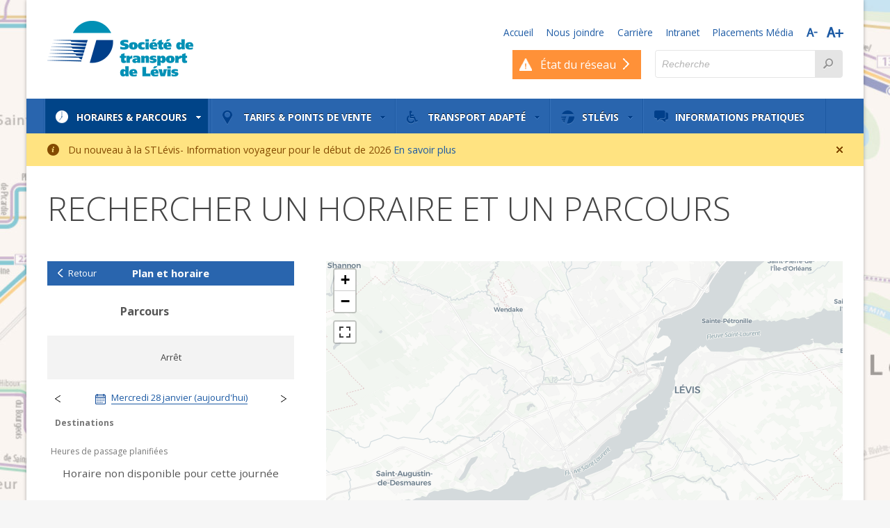

--- FILE ---
content_type: text/html; charset=utf-8
request_url: https://www.stlevis.ca/horaires-parcours/arrets/230120/236
body_size: 10595
content:
<!DOCTYPE html>
<!--[if lte IE 7 ]><html lang="fr" dir="ltr"  class="no-js ie7 lte-ie9 lte-ie8"><![endif]-->
<!--[if IE 8 ]>    <html lang="fr" dir="ltr"  class="no-js ie8 lte-ie9 lte-ie8"><![endif]-->
<!--[if IE 9 ]>    <html lang="fr" dir="ltr"  class="no-js ie9 lte-ie9"><![endif]-->
<!--[if gt IE 9]><!--> <html lang="fr" dir="ltr"  class="no-js"> <!--<![endif]-->
<head>
  <meta name="viewport" content="width=device-width, initial-scale=1.0, maximum-scale=1.0, user-scalable=no">

  <title>Arrêt | Société de transport de Lévis</title>

  <script>if(top != self) { top.location = self.location+"?20140509"; }</script>

  <link href='//fonts.googleapis.com/css?family=Open+Sans:400italic,400,300,300italic,600,700' rel='stylesheet' type='text/css'>
  <!--Trochut font for Christmas route flag-->
  <!--link href='//fonts.googleapis.com/css?family=Trochut:400italic' rel='stylesheet' type='text/css'-->
  <link href='/sites/all/themes/stl/styles/fancybox/jquery.fancybox.css' rel='stylesheet' type='text/css'>
  <!--[if lt IE 8]><!-->
    <link rel="stylesheet" href="/sites/all/themes/stl/styles/icon-ie7.css">
    <script type="text/javascript" src="/sites/all/themes/stl/scripts/icon-ie7.js"></script>
  <!--<![endif]-->
  <!--[if lte IE 8]><!-->
    <script type="text/javascript" src="/sites/all/themes/stl/scripts/vendor/html5shiv-printshiv.js"></script>
  <!--<![endif]-->

  <meta charset="utf-8" />
<link rel="shortcut icon" href="https://www.stlevis.ca/sites/default/files/public/favicon.ico" type="image/vnd.microsoft.icon" />
<meta name="author" content="Leonard inc." />
<link rel="canonical" href="https://www.stlevis.ca/horaires-parcours/arrets/230120/236" />
<link rel="shortlink" href="https://www.stlevis.ca/horaires-parcours/arrets/230120/236" />

  <!-- Mobile Transit -->
  <meta charset="utf-8">
  <meta name="viewport" content="width=device-width, initial-scale=1">
  <meta name="smartbanner:title" content="Transit">
  <meta name="smartbanner:author" content="Approuvé par St-Lévis">
  <meta name="smartbanner:price" content="GRATUIT">
  <meta name="smartbanner:price-suffix-apple" content=" - Sur l'App Store">
  <meta name="smartbanner:price-suffix-google" content=" - Sur Google Play">
  <meta name="smartbanner:icon-apple" content="https://transitapp-data.com/images/smartbanner/apple.jpg">
  <meta name="smartbanner:icon-google" content="https://transitapp-data.com/images/smartbanner/google.jpg">
  <meta name="smartbanner:button" content="Voir">
  <meta name="smartbanner:button-url-apple" content="https://apps.apple.com/app/apple-store/id498151501?pt=2090552&ct=levis_stl_bus-smartbanner&mt=8">
  <meta name="smartbanner:button-url-google" content="https://play.google.com/store/apps/details?id=com.thetransitapp.droid&utm_source=levis_stl_bus&utm_medium=smartbanner&utm_campaign=partners">
  <meta name="smartbanner:enabled-platforms" content="android,ios">
  <!--<meta name="smartbanner:disable-positioning" content="true">-->
  <!-- Enable for all platforms -->
  <!-- <meta name="smartbanner:include-user-agent-regex" content=".*"> -->
  <link rel="stylesheet" href="https://transitapp.com/smartbanners/smartbanner.css">
  <script src="https://transitapp.com/smartbanners/smartbanner.js"></script>

  <meta property="og:image" content="http://stlevis.ca/sites/all/themes/stl/images/sharing/og-logo-only.png?v=2"/>
  <meta property="og:image" content="http://stlevis.ca/sites/all/themes/stl/images/sharing/og-bus.jpg?v=2"/>
  <meta property="og:image" content="http://stlevis.ca/sites/all/themes/stl/images/sharing/og-desktop-mobile.jpg?v=2"/>

  <meta property="og:title" content="Société de transport de Lévis"/>
  <meta property="og:url" content="http://stlevis.ca/"/>
  <meta property="og:site_name" content="Société de transport de Lévis"/>
  <meta property="og:type" content="website"/>

  <!-- Google Tag Manager -->
  <script>(function(w,d,s,l,i){w[l]=w[l]||[];w[l].push({'gtm.start':
  new Date().getTime(),event:'gtm.js'});var f=d.getElementsByTagName(s)[0],
  j=d.createElement(s),dl=l!='dataLayer'?'&l='+l:'';j.async=true;j.src=
  'https://www.googletagmanager.com/gtm.js?id='+i+dl;f.parentNode.insertBefore(j,f);
  })(window,document,'script','dataLayer','GTM-T7PPH5C9');</script>
  <!-- End Google Tag Manager -->

  <style type="text/css" media="all">
@import url("https://www.stlevis.ca/sites/all/modules/ckeditor/css/ckeditor.css?t7402j");
</style>
<link type="text/css" rel="stylesheet" href="//unpkg.com/leaflet@1.5.1/dist/leaflet.css" media="all" />
<link type="text/css" rel="stylesheet" href="//api.mapbox.com/mapbox.js/plugins/leaflet-fullscreen/v1.0.1/leaflet.fullscreen.css" media="all" />
<style type="text/css" media="all">
@import url("https://www.stlevis.ca/sites/all/themes/stl/styles/drupal-core.css?t7402j");
@import url("https://www.stlevis.ca/sites/all/themes/stl/scripts/vendor/datepicker/black-tie/jquery-ui-1.10.3.custom.min.css?t7402j");
@import url("https://www.stlevis.ca/sites/all/themes/stl/styles/stl.css?t7402j");
</style>
  <script type="text/javascript" src="//ajax.googleapis.com/ajax/libs/jquery/1.7.2/jquery.min.js"></script>
<script type="text/javascript">
<!--//--><![CDATA[//><!--
window.jQuery || document.write("<script src='/sites/all/modules/jquery_update/replace/jquery/1.7/jquery.min.js'>\x3C/script>")
//--><!]]>
</script>
<script type="text/javascript" src="https://www.stlevis.ca/misc/jquery-extend-3.4.0.js?v=1.7.2"></script>
<script type="text/javascript" src="https://www.stlevis.ca/misc/jquery-html-prefilter-3.5.0-backport.js?v=1.7.2"></script>
<script type="text/javascript" src="https://www.stlevis.ca/misc/jquery.once.js?v=1.2"></script>
<script type="text/javascript" src="https://www.stlevis.ca/misc/drupal.js?t7402j"></script>
<script type="text/javascript" src="https://www.stlevis.ca/sites/default/files/public/languages/fr_cd-EkRznq3yuCoG4ZK3K2tOVTfRA4HDlEnoPEuyCW34.js?t7402j"></script>
<script type="text/javascript" src="https://www.stlevis.ca/sites/all/themes/stl/scripts/vendor/modernizer2.8.3.min.js?t7402j"></script>
<script type="text/javascript" src="https://www.stlevis.ca/sites/all/themes/stl/scripts/vendor/datepicker/jquery-ui-1.10.3.custom.min.js?t7402j"></script>
<script type="text/javascript" src="https://www.stlevis.ca/sites/all/themes/stl/scripts/vendor/datepicker/jquery.ui.datepicker-fr-CA.js?t7402j"></script>
<script type="text/javascript" src="https://www.stlevis.ca/sites/all/themes/stl/scripts/vendor/jquery.fancybox.pack.js?t7402j"></script>
<script type="text/javascript" src="https://www.stlevis.ca/sites/all/themes/stl/scripts/vendor/jquery.cycle2.min.js?t7402j"></script>
<script type="text/javascript" src="https://www.stlevis.ca/sites/all/themes/stl/scripts/main.js?t7402j"></script>
<script type="text/javascript">
<!--//--><![CDATA[//><!--
jQuery.extend(Drupal.settings, {"basePath":"\/","pathPrefix":"","setHasJsCookie":0,"ajaxPageState":{"theme":"stl","theme_token":"npWAgETnzc2gv4LKL2dHqOSVti5bBWCZy1sVUWBCE_w","js":{"\/\/unpkg.com\/leaflet@1.5.1\/dist\/leaflet.js":1,"\/\/cdnjs.cloudflare.com\/ajax\/libs\/leaflet-realtime\/2.2.0\/leaflet-realtime.min.js":1,"\/\/api.mapbox.com\/mapbox.js\/plugins\/leaflet-fullscreen\/v1.0.1\/Leaflet.fullscreen.min.js":1,"https:\/\/cdn.jsdelivr.net\/npm\/leaflet-geometryutil@0.9.1\/src\/leaflet.geometryutil.min.js":1,"https:\/\/cdnjs.cloudflare.com\/ajax\/libs\/jquery-throttle-debounce\/1.1\/jquery.ba-throttle-debounce.min.js":1,"sites\/all\/themes\/stl\/scripts\/gtfs.js":1,"\/\/ajax.googleapis.com\/ajax\/libs\/jquery\/1.7.2\/jquery.min.js":1,"0":1,"misc\/jquery-extend-3.4.0.js":1,"misc\/jquery-html-prefilter-3.5.0-backport.js":1,"misc\/jquery.once.js":1,"misc\/drupal.js":1,"public:\/\/languages\/fr_cd-EkRznq3yuCoG4ZK3K2tOVTfRA4HDlEnoPEuyCW34.js":1,"sites\/all\/themes\/stl\/scripts\/vendor\/modernizer2.8.3.min.js":1,"sites\/all\/themes\/stl\/scripts\/vendor\/datepicker\/jquery-ui-1.10.3.custom.min.js":1,"sites\/all\/themes\/stl\/scripts\/vendor\/datepicker\/jquery.ui.datepicker-fr-CA.js":1,"sites\/all\/themes\/stl\/scripts\/vendor\/jquery.fancybox.pack.js":1,"sites\/all\/themes\/stl\/scripts\/vendor\/jquery.cycle2.min.js":1,"sites\/all\/themes\/stl\/scripts\/main.js":1},"css":{"sites\/all\/modules\/ckeditor\/css\/ckeditor.css":1,"\/\/unpkg.com\/leaflet@1.5.1\/dist\/leaflet.css":1,"\/\/api.mapbox.com\/mapbox.js\/plugins\/leaflet-fullscreen\/v1.0.1\/leaflet.fullscreen.css":1,"sites\/all\/themes\/stl\/styles\/drupal-core.css":1,"sites\/all\/themes\/stl\/scripts\/vendor\/datepicker\/black-tie\/jquery-ui-1.10.3.custom.min.css":1,"sites\/all\/themes\/stl\/styles\/stl.css":1}},"urlIsAjaxTrusted":{"\/horaires-parcours\/arrets\/230120\/236":true}});
//--><!]]>
</script>

  <link href='/sites/all/themes/stl/styles/print.css' media='print' rel='stylesheet' type='text/css'>
</head>
<body class="html not-front not-logged-in no-sidebars page-horaires-parcours page-horaires-parcours-arrets page-horaires-parcours-arrets- page-horaires-parcours-arrets-230120 page-horaires-parcours-arrets- page-horaires-parcours-arrets-236" >
  <!-- Google Tag Manager (noscript) -->
  <noscript><iframe src="https://www.googletagmanager.com/ns.html?id=GTM-T7PPH5C9"
    height="0" width="0" style="display:none;visibility:hidden"></iframe></noscript>
  <!-- End Google Tag Manager (noscript) -->

  <div class="inner main-wrapper">
    
    <header role="banner">
  <!-- <div class="alerte-travaux">
    <a href="/travaux-routiers"><span class="text">Travaux routiers - 2021</span><b class="icon-infoparcours-arrow"></b></a>
  </div> -->
  <!--div class="alerte-banner btn-etebus">
    <a href="/etebus"><span class="text">Navette Paquet</span><b class="icon-infoparcours-arrow"></b></a>
  </div-->
  <div class="alerte-banner">
    <a href="/etat-reseau/"><span class="text">État du réseau</span><b class="icon-infoparcours-arrow"></b></a>
  </div>
  <div class="clearfix inner-default-padding">
    <a class="logo pull-left" href="/" title="Société de transport de Lévis" rel="home">
      <span class="hide">Société de transport de Lévis</span>
    </a>

    <div class="pull-right">

              <a href="#" class="icon-mobile-navigation"><span class="hide">Ouvrir la navigation</span></a>
      
      

      <ul class="meta-navigation">
        <li class="link-travaux"><a href="/stlevis/travaux-routiers-ville-levis-mtq-ete-automne-2016">Travaux routiers!</a></li>
        <li><a href="/" title="Accueil">Accueil</a></li>
        <li><a href="/nous-joindre" title="Nous joindre">Nous joindre</a></li>
        <li><a href="https://carrieres.stlevis.ca/" target="_blank" title="Carrière">Carrière</a></li>
        <li><a href="https://intranet.stlevis.ca" title="Intranet">Intranet</a></li>
        <li><a href="https://quebecorexpertisemedia.com/fr/contact-2" target="_blank" rel="nofollow" title="Placements Média">Placements Média</a></li>
        <li class="last">
          <a class="increase-text smaller mr10" href="#" title="Réduire texte"><b class="icon-a-minus"><span class="hide">Réduire texte</span></b></a>
          <a class="increase-text bigger" href="#" title="Grossir texte"><b class="icon-a-plus"><span class="hide">Grossir texte</span></b></a>
        </li>
      </ul>

      <div class="search-form text-field-button gray pull-right">
        <form action="/horaires-parcours/arrets/230120/236" method="post" id="search-block-form" accept-charset="UTF-8"><div><input title="Indiquer les termes à rechercher" type="search" placeholder="Recherche" id="edit-search-block-form--2" name="search_block_form" value="" size="15" maxlength="128" class="form-text" /><input type="hidden" name="form_build_id" value="form-QOIp-AMpOEm32_l22u3Gj8P2aqZppRKR_sW251NRX3c" />
<input type="hidden" name="form_id" value="search_block_form" />
<button title="Trouver"><b class="icon-loupe"><span class="hide">Trouver</span></b></button></div></form>      </div>
      <!--div class="btn-etat-reseau green btn-soleil btn-hide-mobile pull-right"><a href="/etebus"><span class="text">Étébus&nbsp;/&nbsp;Navette paquet</span><b class="icon-infoparcours-arrow"></b></a></div-->
      <div class="btn-etat-reseau orange-opus btn-icon-alert btn-hide-mobile pull-right"><a href="/etat-reseau/"><span class="text">État du réseau</span><b class="icon-infoparcours-arrow"></b></a></div>
      <!--<div class="btn-travaux-routiers pull-right"><a href="/travaux-routiers"><span class="text">Travaux routiers - 2021</span><b sclass="icon-infoparcours-arrow"></b></a></div>-->
    </div>
  </div>

  <nav class="main-nav">
    <ul>
      <li class="item-horaires dropdown current-item-menu">
        <a class="first-level-nav" href="/horaires-parcours/liste-des-parcours" title="Horaires &amp; Parcours">
          <b class="icon-schedule default-icon"></b>
          <b class="icon-small-bold-arrow-left"></b>
          Horaires &amp; Parcours
        </a>

                <div class="dropdown-menu dual-column with-publicity">
          <ul class="pull-left border-right">
            <li><a href="/horaires-parcours/recherche" title="Rechercher un horaire et un parcours" style="background-color: #f1ecd4; font-weight:bold;">Rechercher un horaire et un parcours</a></li>
            <li><a onclick="ga('send', 'event', 'ZoneParcours', 'Click', 'Clic-onglet-planificateur-itineraire');" href="https://www.google.com/maps/dir///data=!3m1!4b1!4m2!4m1!3e3" target="_blank" title="Planificateur d'itinéraire">Planificateur d'itinéraire</a></li>
            <li><a href="/etat-reseau" class="hover-blue" title="État du réseau">État du réseau</a></li>
            <li><a href="/modifications-lhoraire-dete" class="hover-blue" title="Modification été 2024">Modifications été 2024</a></li>
            <li><a href="/horaires-parcours/tableau-des-modifications" title="Tableau des modifications">Tableau des modifications</a></li>
            <li><a href="/horaires-parcours/recherche?r=62#parc" title="Parc-Relais-Bus">Parc-Relais-Bus</a></li>
            <li><a href="/horaires-parcours/service-de-taxi-collectif" title="Service de taxi collectif">Service de taxi collectif</a></li>
            <li><a href="/horaires-parcours/recherche?r=47#navettes" title="Service de navettes">Service de navettes</a></li>
            <li><a href="/horaires-parcours/localisateur" title="Autobus à proximité">Autobus à proximité</a></li>
            <li><a href="/horaires-parcours/horaire-jours-feries" title="Horaire des jours fériés">Horaire des jours fériés</a></li>
            <li class="last"><a href="/horaires-parcours/abribus" title="Abribus">Abribus</a></li>
                      </ul>

          <div class='pull-left publicity'><a href="/horaires-parcours/carte-reseau" title="Nouveau réseau"  onclick="ga('send', 'event', 'Publicite navigation', 'Clic', 'Horaires & Parcours - Nouveau réseau');"><img src="https://www.stlevis.ca/sites/default/files/public/assets/pub/plan-reseau_0.jpg" alt="Nouveau réseau"></a></div>        </div>
      </li><!--

   -->
      <li class="item-tarifs dropdown ">
        <a class="first-level-nav" href="/tarifs-points-de-vente/tarification" title="Tarifs &amp; points de vente">
          <b class="icon-pin default-icon"></b>
          <b class="icon-small-bold-arrow-left"></b>
          Tarifs &amp; points de vente
        </a>

                <div class="dropdown-menu ">
          <ul class="pull-left">
            <li><a href="/tarifs-points-de-vente/tarification" title="Tarification">Tarification</a></li>
            <li><a href="/tarifs-points-de-vente/recharge-opus-mobile" title="STLévis Recharge OPUS">STLévis Recharge OPUS</a></li>
            <li><a href="/tarifs-points-de-vente/nomade-paiement" title="Nomade Paiement">Nomade Paiement</a></li>
            <li><a href="/horaires-parcours/recherche?r=54#vente" title="Points de vente">Points de vente</a></li>
            <li><a href="/CarteOpusEnLigne">Carte Étudiante Cégep</a></li>
            <li><a href="/tarifs-points-de-vente/opus-etudiant">OPUS Étudiant</a></li>
            <li><a href="/tarifs-points-de-vente/carte-opus" title="Carte Opus">Carte Opus</a></li>
            <li><a href="/tarifs-points-de-vente/adobus" title="AdoBus">AdoBus</a></li>
            <li><a href="/tarifs-points-de-vente/programme-acces-transport-levis" title="Accès-transport Lévis">Accès-transport Lévis</a></li>
          </ul>

                  </div>
      </li><!--

   -->
      <li class="item-transport-adapte dropdown ">
        <a class="first-level-nav" href="/transport-adapte/transport-adapte" title="Transport adapté">
          <b class="icon-transportadapte default-icon"></b>
          <b class="icon-small-bold-arrow-left"></b>
          Transport adapté
        </a>

                <div class="dropdown-menu dual-column ">
          <ul class="pull-left border-right">
            <li><a href="/transport-adapte/transport-adapte" title="Transport adapté">Transport adapté</a></li>
            <li><a href="/transport-adapte/admission" title="Admission">Admission</a></li>
            <li><a href="/transport-adapte/reservations" title="Réservations">Réservations</a></li>
            <li><a href="/transport-adapte/reservations-groupe" title="Réservations de groupe">Réservations de groupe</a></li>
            <li><a href="/transport-adapte/camp-dete-transport-adapte" title="Camp d'été">Camp d'été</a></li>
            <li><a href="/transport-adapte/horaires-et-tarifs" title="Tarifs">Tarifs</a></li>
          </ul>
          <ul class="pull-left">
            <li><a href="/transport-adapte/territoire-desservi" title="Territoire desservi">Territoire desservi</a></li>
            <li><a href="/transport-adapte/regles-suivre" title="Règles à suivre">Règles à suivre</a></li>
            <li><a href="/transport-adapte/conges-feries" title="Congés fériés">Congés fériés</a></li>
            <li><a href="/transport-adapte/operation-tempete" title="Opération tempête">Opération tempête</a></li>
            <li><a href="/transport-adapte/liste-parcours-regulier-accessible" title="Accessibilité">Accessibilité</a></li>
            <li class="last"><a href="/transport-adapte/qualite-service" title="Qualité du service">Qualité du service</a></li>
          </ul>
                  </div>
      </li><!--

   -->
      <li class="item-stlevis dropdown ">
        <a class="first-level-nav" href="/stlevis/propos-de-la-stlevis" title="STLévis">
          <b class="icon-stlevis default-icon"></b>
          <b class="icon-small-bold-arrow-left"></b>
          STLévis
        </a>

                <div class="dropdown-menu dual-column ">
          <ul class="pull-left border-right">
            <li><a href="/stlevis/propos-de-la-stlevis" title="À propos">À propos</a></li>
            <li><a href="/stlevis/conseil-dadministration" title="Conseil d'administration">Conseil d'administration</a></li>
            <li><a href="/stlevis/publications" title="Publications">Publications</a></li>
            <li><a href="https://carrieres.stlevis.ca/" target="_blank" title="Emplois">Emplois</a></li>
            <li><a href="/nouvelles" title="Nouvelles">Nouvelles</a></li>
            <li><a href="/stlevis/propos-de-la-stlevis/langue-francaise" title="Charte de la langue française">Charte de la langue française</a></li>
          </ul>
          <ul class="pull-left">
            <li><a href="/stlevis/appels-doffres" title="Gestion contractuelle">Gestion contractuelle</a></li>
            <li><a href="/stlevis/reglements-et-politiques" title="Règlements &amp; politiques" class="pr20" style="width: 175px;">Règlements et politiques</a></li>
            <li><a href="/stlevis/partenaires" title="Partenaires">Partenaires</a></li>
            <li><a href="/stlevis/lobbyisme" title="Lobbyisme">Lobbyisme</a></li>
            <li class="last"><a href="/stlevis/projets-de-developpement-durable" title="Projets durables">Projets durables</a></li>
          </ul>

                  </div>
      </li><!--

   -->
      <li class="item-nouvelles last ">
        <a class="first-level-nav" href="/informations-pratiques" title="Informations pratiques">
          <b class="icon-nouvelles default-icon"></b>
          <b class="icon-small-bold-arrow-left"></b>
          Informations pratiques
        </a>
      </li><!--

   -->
      <li class="item-nous-joindre dropdown last ">
        <a class="first-level-nav" href="/nous-joindre" title="Nous joindre">
          <b class="icon-phone default-icon"></b>
          <b class="icon-small-bold-arrow-left"></b>
          Nous joindre
        </a>

        <div class="dropdown-menu">
          <ul class="pull-left">
            <li><a href="/nous-joindre" title="Nous joindre">Nous joindre</a></li>
            <li><a href="/nous-joindre/commentaires" title="Commentaires">Commentaires</a></li>
          </ul>
        </div>
      </li>

      <li class="item-stlevis item-mobile-seulement">
        <a href="https://carrieres.stlevis.ca/" target="_blank">
          <b class="icon-stlevis"></b>
          Carrière
        </a>
      </li>

      <li class="item-stlevis item-mobile-seulement">
        <a href="https://intranet.stlevis.ca">
          <b class="icon-stlevis"></b>
          Intranet
        </a>
      </li>

      <li class="item-phone">
        <a href="tel:4188372401">
          <b class="icon-service-clientele"></b>
          Services à la clientèle
          <span class="small">+1(418) 837-2401</span>
        </a>
      </li>
    </ul>
  </nav>
  <div class="is-mobile"></div>
</header><!-- /#header -->

<div class="teaser-flag new-plan">
  <p class="title-flag">Nouveau plan du réseau<b class="icon-infoparcours-arrow-left"></b></p>
  <div class="hide new-plan-content">
    <p>Nouveau plan du réseau disponible</p>
    <div class="mt10 mb10"><img class="img-100" src="/sites/all/themes/stl/images/teaser-flag/banner-Side-Open_image.jpg" /></div>
    <a href="/horaires-parcours/carte-reseau" title="Consulter" class="button text-center">Consulter</a>
    <div class="close"><b class="icon-infoparcours-arrow-left"></b></div>
  </div>
  
</div>



  <div class="alert warning general" data-nid="1094">
  Du nouveau à la STLévis- Information voyageur pour le début de 2026  <b class="icon-info alert-icon"></b>
  <a href="/nouvelles/2025/11/du-nouveau-la-stlevis-information-voyageur-pour-le-debut-de-2026">En&nbsp;savoir&nbsp;plus</a>
  <a href="#" data-nid="1094" class="icon-close"><span class="hide">Fermer l'alerte</span></a>
</div>
<div class="popup-career">
  <div class="box">
    <div class="background"></div>
    <div class="text">
      <div class="close">×</div>
      <h2>Offre</br>d'emploi</h2>
      <p class="poste">Chauffeurs.es d'autobus urbain</p>

      <p class="sous-titre">Gagne entre</br>56 000 $ et 85 000 $</p>

      <ul class="avantages">
        <li>Primes de soir et de fin de semaine</li>
        <li>Fonds de pension à prestation déterminée</li>
        <li>Conciliation travail et vie</li>
      </ul>

      <a class="btn" href="https://carrieres.stlevis.ca/">Postulez ici</a>
      <a class="logo" href="https://www.stlevis.ca/" title="Société de transport de Lévis"><span class="hide">Société de transport de Lévis</span></a>
    </div>
  </div>
</div>
<div class="popup-enregistrement-opus">
  <div class="box">
    <div class="text">
      <div class="close">×</div>
      <h2>INFORMATIONS EN APPLICATION DE LA
        LOI SUR L’ACCÈS AUX DOCUMENTS DES ORGANISMES PUBLICS ET SUR LA PROTECTION DES RENSEIGNEMENTS PERSONNELS (RLRQ, C. A-2.1)</h2>
      <ul class="liste-conditions">
        <li class="condition">La carte OPUS enregistrée est considérée comme étant une carte OPUS personnalisée. Les
          renseignements personnels recueillis afin d’émettre la carte OPUS personnalisée sont les
          renseignements qui sont nécessaires, soit pour vérifier, octroyer ou renouveler le statut des
          personnes qui sont habilitées à obtenir et utiliser une carte OPUS personnalisée donnant accès
          à un privilège tarifaire des titres de transport, soit pour le renouvellement, la modification, le
          remplacement, la réactivation ou l’annulation d’une carte OPUS personnalisée, le cas échéant;</li>
        <li class="condition">
          Ces renseignements personnels sont recueillis par l’organisme émetteur de la carte OPUS
          personnalisée, pour lui-même, pour la Société de transport de Montréal (STM) qui a la
          responsabilité d’exploiter le système informatique du Système intégré de vente de titres et
          de perception des recettes de transport en commun («Système intégré») au bénéfice des
          Organismes de transport qui participent au Système intégré ;
        </li>
        <li class="condition">
          Les Organismes de transport qui participent au Système intégré sont : l’Autorité régionale
          de transport métropolitain, le Réseau de transport de la Capitale, la Société de transport de
          Lévis, le Réseau de transport de Longueuil, le Réseau de transport métropolitain, la Société
          de transport de Laval, la Société de transport de Montréal, le Réseau express métropolitain
          et la MRC Joliette;
        </li>
        <li class="condition">
          Les fins pour lesquelles les renseignements personnels en question sont recueillis sont les
          suivantes : a) l’émission, le renouvellement, la modification, le remplacement, la réactivation
          ou l’annulation de cartes OPUS personnalisées par les Organismes de transport qui parti-
          cipent au Système intégré ; b) la vente de titres et la perception des recettes de transport en
          commun ainsi que la répartition de certaines de ces recettes ; c) le remboursement ou la res-
          titution de titres ; d) la gestion du Système intégré ; e) la prévention, la détection ou la répres-
          sion de la fraude ; f) la planification du transport en commun (sous forme dépersonnalisée).
        </li>
        <li class="condition">
          Les catégories de personnes qui pourront, dans l’exercice de leurs fonctions, avoir accès
          à ces renseignements personnels au sein des Organismes de transport qui participent au
          Système intégré sont les suivantes : les agents de service à la clientèle, les agents de vente
          de titres de transport ainsi que les employés et consultants de ces Organismes de trans-
          port qui doivent prendre connaissance de tels renseignements afin d’exercer des fonctions
          reliées à la vente de titres, à la perception ou à la répartition des recettes de transport en
          commun, à la gestion du Système intégré ou à la planification du transport en commun;
        </li>
        <li class="condition">
          Dans la mesure où les renseignements personnels sont communiqués à des tiers ou à
          l’extérieur du Québec, le tout sera fait conformément à la
          Loi sur l’accès aux documents des organismes publics et sur la protection des renseignements personnels ;
        </li>
        <li class="condition">
          Les renseignements personnels en question sont recueillis sur une base facultative. Les
          usagers du transport en commun peuvent à leur choix acheter des titres de transport en
          commun sur des cartes anonymes qui ne donnent lieu à la collecte d’aucun renseignement
          personnel et qui ne confèrent aucun privilège tarifaire ;
        </li>
        <li class="condition">
          Le client qui refuse de fournir les renseignements personnels requis pour l’émission d’une
          carte OPUS personnalisée ou qui refuse d’établir son identité lors d’une modification, d’un
          remplacement, d’une réactivation ou d’une annulation d’une carte OPUS personnalisée ou
          pour obtenir un remboursement ou la restitution d’un titre pourra se voir refuser le service
          ou le privilège demandé ;
        </li>
        <li class="condition">
          Les règles de conservation approuvées par Bibliothèque et Archives nationales du Québec
          sont appliquées quant à la conservation et destruction des renseignements personnels ;
        </li>
        <li class="condition">
          Toute personne ayant fourni des renseignements personnels afin d’obtenir une carte OPUS
          personnalisée ou de la faire renouveler, modifier, remplacer, réactiver ou annuler a le droit
          de consulter les renseignements personnels détenus à son sujet, d’en obtenir copie ou de
          requérir la rectification des renseignements inexacts, incomplets, équivoques ou recueillis
          en contravention de la loi. Pour ce faire, une demande écrite justifiant l’identité du deman-
          deur doit être adressée au Responsable de l’accès à l’information et de la protection des
          renseignements personnels de la Société de transport de Montréal (STM), qui a la respon-
          sabilité d’exploiter le système informatique du Système intégré, à l’adresse suivante :
          800, rue De La Gauchetière Ouest, bureau 1170, Montréal (Québec), H5A 1J6
        </li>
      </ul>
      <a class="btn accept-conditions" href="#">J'accepte</a>
    </div>
  </div>
</div>



<div id="page">
  
  
    
  <div id="main">
    
              <div class="tabs">
              </div>
    
        
          <div class="region region-content">
    
<div id="block-system-main" class="block block-system block-odd">

      
  <div class="content">
    <h1>Rechercher un horaire et un parcours</h1>
<div class="inner-default-padding gtfs">
    <div class="gtfs_container">
        <div class="left_container">
            <div class="header top">
                                    <a href="/horaires-parcours/parcours/" class="back">Retour</a>

                                <span class="title">Plan et horaire</span>
            </div>
            <div class="overflow_container stop">
                <div class="title_container white">
                    <strong>Parcours</strong>
                    <span class="thumbnail" style="background-color:#">
                                            </span>

                                    </div>

                <div class="stop_title_container">
                    <span class="name"></span>
                    <span class="code">Arrêt </span>
                    <div class="wheelchair">
                                            </div>
                </div>

                <div class="alerts"></div>
                <div class="taxi-alerts"></div>
                <div id="modal">
                    <div class="modal-content">
                        <span class="close-button">&times;</span>
                        <div class="content"></div>
                    </div>
                </div>

                <div class="map_container route mobile" data-color="">
                </div>
                
                <div class="stop_left_container">
                    <p class="end"></p>

                    <div class="next_times" style="display:none">
                        <div class="times_container">
                                                    </div>
                        <span class="title"><strong>Prochains passages</strong></span>
                    </div>

                    <div class="schedule_container">

                        <div class="date-picker-container">
    <div class="link_container">
        <span class="nav" id="prev"></span>
        <a class="date"><span></span></a>
        <div class="nav" id="next"></div>
    </div>

    <input type="hidden" class="date" value="2026-01-28" />
    <div></div>
</div>
                        <div class="text-left" style="font-size: .8em; font-weight:bold; padding-left: 6px; margin: 20px 0;">
                            <p class="title" style="margin-bottom: 4px;">Destinations</p>
                                                    </div>

                        <div class="time_container">
                            <div class="header">
                                <span class="left">Heures de passage planifiées</span>
                            </div>
                            <div class="time_content">
                                                            </div>
                        </div>
                    </div>
                </div>
            </div>
        </div>
        <div class="trip-details-container">
            <div class="trip-header">
            </div>
            <div class="trip">
            </div>
            <div class="stop-legend">
    <div style="margin: 10px 0;"><strong>Légende:</strong></div>
    <div>
        <div class="legend-row">
            <img style="width:12px;transform: rotate(-45deg);" class="" title="Temps réel" src="/sites/all/themes/stl/images/ico_time.png"></img> <span>Heures de passage disponibles en temps réel</span>
        </div>
        <div class="legend-row">
            <img style="width:16px" class="boarding" title="Embarquement seulement" src="/sites/all/themes/stl/images/boarding_v2.png"></img> <span>Embarquement seulement</span>
        </div>
        <div class="legend-row">
            <img style="width:16px" class="boarding" title="Débarquement seulement" src="/sites/all/themes/stl/images/landing_v2.png"> <span>Débarquement seulement</span>
        </div>
    </div>
</div>        </div>
        <div class="map_container desktop route" data-color="">
            <div id="map"
                data-context="stop-route"
                data-move-mobile='yes'
                data-route-short-name=""
                data-route-direction-id=""
                data-stop-id=""></div>
        </div>
        <div class="clear"></div>
    </div>
</div>

<pre>
</pre>  </div><!-- /.content -->

</div><!-- /.block -->
  </div>
    
      </div><!-- /#main -->

  
</div><!-- /#page -->

<div>
  <a class="back-top" href="#" title="Haut de page"><span class="hide">Haut de page</span></a>
</div>

<footer>
  <div class="inner-default-padding">
    <div class="row">
      <div class="col3">
        <h2 class="full-width-border-bottom">Espace horaires &amp; parcours</h2>
        <ul>
          <li><a href="/horaires-parcours/recherche" title="Rechercher un horaire et un parcours">Rechercher un horaire et un parcours</a></li>
          <li><a href="/horaires-parcours/planificateur-itineraire" title="Planificateur d'itinéraire">Planificateur d'itinéraire</a></li>
          <li><a href="/etat-reseau/" title="État du réseau">État du réseau</a></li>
          <li><a href="/horaires-parcours/tableau-des-modifications" title="Tableau des modifications">Tableau des modifications</a></li>
          <li><a href="/horaires-parcours/recherche?r=34#parc" title="Parc-Relais-Bus">Parc-Relais-Bus</a></li>
          <li><a href="/horaires-parcours/service-de-taxi-collectif" title="Service de taxi collectif">Service de taxi collectif</a></li>
          <li><a href="/horaires-parcours/recherche?r=9#navettes" title="Service de navettes">Service de navettes</a></li>
          <li><a href="/horaires-parcours/localisateur" title="Autobus à proximité">Autobus à proximité</a></li>
          <li><a href="/horaires-parcours/horaire-jours-feries" title="Horaire : Jours fériés">Horaire : Jours fériés</a></li>
          <li class="last"><a href="/horaires-parcours/abribus" title="Abribus">Abribus</a></li>
                  </ul>
      </div><!--

   --><div class="col3">
        <h2 class="full-width-border-bottom">Espace transport adapté</h2>
        <ul class="col2">
          <li><a href="/transport-adapte/transport-adapte" title="Transport adapté">Transport adapté</a></li>
          <li><a href="/transport-adapte/admission" title="Admission">Admission</a></li>
          <li><a href="/transport-adapte/reservations" title="Réservations">Réservations</a></li>
          <li><a href="/transport-adapte/territoire-desservi" title="Territoire desservi">Territoire desservi</a></li>
          <li><a href="/transport-adapte/liste-parcours-regulier-accessible" title="Accessibilité">Accessibilité</a></li>
        </ul><!--
     --><ul class="col2 last">
          <li><a href="/transport-adapte/horaires-et-tarifs" title="Tarifs">Tarifs</a></li>
          <li><a href="/transport-adapte/regles-suivre" title="Règles à suivre">Règles à suivre</a></li>
          <li><a href="/transport-adapte/conges-feries" title="Congés fériés">Congés fériés</a></li>
          <li><a href="/transport-adapte/operation-tempete" title="Opération tempête">Opération tempête</a></li>
          <li><a href="/transport-adapte/qualite-service" title="Qualité du service">Qualité du service</a></li>
        </ul>
      </div><!--

   --><div class="col3 last">
        <h2 class="full-width-border-bottom">Restez en contact</h2>
        <form method="post" id="newsletter-form">
          <p class="mb10" style="font-size: 14px; padding-left: 5px; color: #FFF;"><strong>Je désire être notifié par courriel sur ces&nbsp;sujets&nbsp;:</strong></p>

          <div class="col2">
            <label for="iInfoParcours" class="checkbox">
              <input id="iInfoParcours" type="checkbox" name="notif_info_parcours" value="1">
              InfoParcours
            </label>
            <br>
            <label for="iCommuniques" class="checkbox">
              <input id="iCommuniques" type="checkbox" name="notif_communiques" value="1">
              Communiqués
            </label>
          </div>
          <div class="col2 last">
            <label for="iAutresCommuniques" class="checkbox">
              <input id="iAutresCommuniques" type="checkbox" name="notif_autres" value="1">
              Autres communications
            </label>
          </div>

          <div class="text-field-button mt20">
            <input type="email" placeholder="mon@courriel.com" id="iEmail" name="notif_email" required>
            <button onclick="ga('send', 'event', 'Footer-Restez-contact', 'Click', 'Clic-bouton-Envoyer');" name="submit" type="submit" title="Envoyer">Envoyer</button>
          </div>
        </form>
      </div>
    </div>


        <div class="row mt60">
      <div class="col3">
        <h2 class="full-width-border-bottom">Espace tarifs &amp; points de vente</h2>
        <ul>
          <li><a href="/tarifs-points-de-vente/tarification" title="Tarification">Tarification</a></li>
          <li><a href="/tarifs-points-de-vente/nomade-paiement" title="Nomade Paiement">Nomade Paiement</a></li>
          <li><a href="/horaires-parcours/recherche/recherche?r=67#vente" title="Points de vente">Points de vente</a></li>
          <!-- <li><a href="/tarifs-points-de-vente/opus-en-ligne" title="Opus en ligne">Opus en ligne</a></li> -->
          <li><a href="/tarifs-points-de-vente/carte-opus" title="Carte Opus">Carte Opus</a></li>
          <li><a href="/tarifs-points-de-vente/adobus" title="AdoBus">AdoBus</a></li>
        </ul>
      </div><!--

   --><div class="col3">
        <h2 class="full-width-border-bottom">Espace STLévis</h2>

        <ul class="col2">
          <li><a href="/stlevis/propos-de-la-stlevis" title="À propos">À propos</a></li>
          <li><a href="/stlevis/conseil-dadministration" title="Conseil d'administration">Conseil d'administration</a></li>
          <li><a href="https://carrieres.stlevis.ca/" target="_blank" title="Emplois">Emplois</a></li>
          <li><a href="/stlevis/appels-doffres" title="Appel d'offre">Appel d'offre</a></li>
          <li><a href="/stlevis/donnees-ouvertes" title="Données ouvertes">Données ouvertes</a></li>
        </ul><!--

     --><ul class="col2 last">
          <li><a href="/stlevis/reglements-et-politiques" title="Règlements">Règlements</a></li>
          <li><a href="/stlevis/partenaires" title="Partenaires">Partenaires</a></li>
          <li><a href="/stlevis/lobbyisme" title="Lobbyisme">Lobbyisme</a></li>
          <li><a href="/stlevis/projets-de-developpement-durable" title="Projets durable">Projets durable</a></li>
        </ul>
      </div><!--

   --><div class="col3 last">
        <h2 class="full-width-border-bottom">Besoin de renseignement?</h2>
        <p class="col2 responsive"><strong>Heures d'ouverture:</strong></p><!--
     --><p class="col2 responsive mb10">Lundi au Vendredi 8 h à 17 h 30</p>

        <p class="col2 responsive mb10"><strong>Téléphone</strong></p><!--
     --><p class="col2 responsive last mb10">1 (418) 837-2401</p>
        <p class="col2 responsive mb10">Service clientèle</p><!--
        -->
        <p class="col2 responsive mb10">lundi au vendredi 8 h à 17 h 30  </p>
        <p class="col2 responsive">Transport adapté</p><!--
        --><p class="col2 responsive mb10 last">lundi au vendredi 8h à 17 h 30 / samedi 8h à 23h / dimanche 8h à 21h</p>

        <p class="social-media">
          <a target="_blank" href="https://www.facebook.com/STLevisOfficiel/" class="icon-facebook social-icons"><span class="hide">Facebook</span></a>
          <a target="_blank" href="https://twitter.com/STLevis" class="icon-twitter social-icons"><span class="hide">Twitter</span></a>
          <a target="_blank" href="https://www.instagram.com/stlevis_officiel/" class="icon-instagram social-icons"><span class="hide">Instagram</span></a>
          <!-- <a target="_blank" href="#google" class="icon-googleplus social-icons"><span class="hide">Google+</span></a> -->
          <a target="_blank" href="/rss" class="icon-rss social-icons"><span class="hide">RSS</span></a>
        </p>
      </div>
    </div>
  </div>

  <div class="darker-footer clearfix">
    <div class="pull-left">
      <p class="copyrights">©2026 Société de transport de Lévis. <span>Tous&nbsp;droits&nbsp;réservés.</span></p>

      <ul class="meta-navigation">
        <li><a href="/confidentialite" title="Confidentialité">Confidentialité</a></li>
        <li><a href="/conditions-utilisation" title="Conditions d’utilisation">Conditions d’utilisation</a></li>
        <li class="last"><a href="/netiquette-medias-sociaux" title="Nétiquette">Nétiquette</a></li>
      </ul>
    </div>

    <div class="pull-right leonard">
      Une réalisation de : <a href="https://leonardagenceweb.com/" target="_blank" title="Leonard - Agence en conception Web, Développement Web et Stratégies Web"></a>
    </div>
  </div>
</footer>
    <script type="text/javascript" src="//unpkg.com/leaflet@1.5.1/dist/leaflet.js"></script>
<script type="text/javascript" src="//cdnjs.cloudflare.com/ajax/libs/leaflet-realtime/2.2.0/leaflet-realtime.min.js"></script>
<script type="text/javascript" src="//api.mapbox.com/mapbox.js/plugins/leaflet-fullscreen/v1.0.1/Leaflet.fullscreen.min.js"></script>
<script type="text/javascript" src="https://cdn.jsdelivr.net/npm/leaflet-geometryutil@0.9.1/src/leaflet.geometryutil.min.js"></script>
<script type="text/javascript" src="https://cdnjs.cloudflare.com/ajax/libs/jquery-throttle-debounce/1.1/jquery.ba-throttle-debounce.min.js"></script>
<script type="text/javascript" src="https://www.stlevis.ca/sites/all/themes/stl/scripts/gtfs.js?t7402j"></script>
  </div>

  
  <script type="text/javascript" src="/sites/all/themes/stl/scripts/vendor/jquery.fancybox.pack.js"></script>
  <script src="//maps.googleapis.com/maps/api/js?key=AIzaSyC6qQEeQC30T_R-DyzdaDgFlRd-1eNzhTo&libraries=places&language=fr&sensor=true"></script>
<script defer src="https://static.cloudflareinsights.com/beacon.min.js/vcd15cbe7772f49c399c6a5babf22c1241717689176015" integrity="sha512-ZpsOmlRQV6y907TI0dKBHq9Md29nnaEIPlkf84rnaERnq6zvWvPUqr2ft8M1aS28oN72PdrCzSjY4U6VaAw1EQ==" data-cf-beacon='{"version":"2024.11.0","token":"a730038767ab4626b4d7da8b614ebfad","r":1,"server_timing":{"name":{"cfCacheStatus":true,"cfEdge":true,"cfExtPri":true,"cfL4":true,"cfOrigin":true,"cfSpeedBrain":true},"location_startswith":null}}' crossorigin="anonymous"></script>
</body>
</html>
